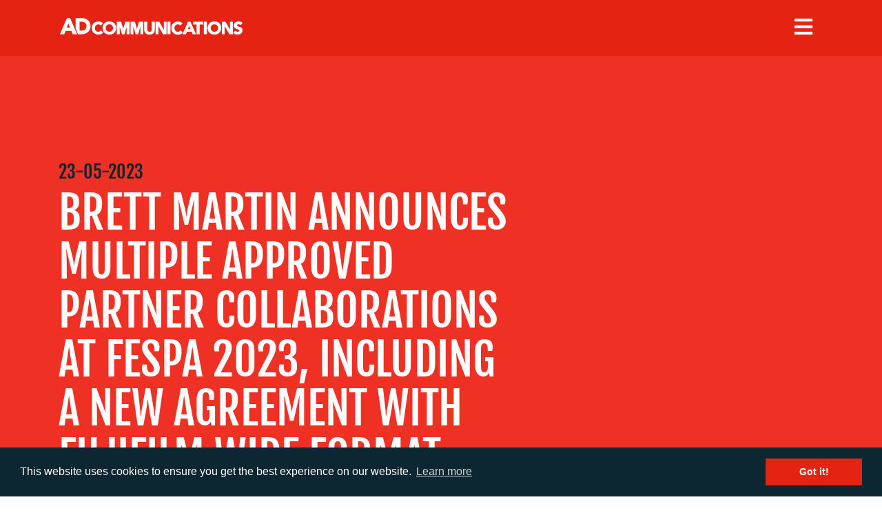

--- FILE ---
content_type: text/html; charset=utf-8
request_url: https://www.google.com/recaptcha/api2/anchor?ar=1&k=6LfZVrQUAAAAADfZX-M-8YEa6cGrDJDCw34JZz-e&co=aHR0cHM6Ly9hZGNvbW1zLmNvLnVrOjQ0Mw..&hl=en&v=PoyoqOPhxBO7pBk68S4YbpHZ&size=invisible&anchor-ms=20000&execute-ms=30000&cb=grqe3b301hzx
body_size: 48701
content:
<!DOCTYPE HTML><html dir="ltr" lang="en"><head><meta http-equiv="Content-Type" content="text/html; charset=UTF-8">
<meta http-equiv="X-UA-Compatible" content="IE=edge">
<title>reCAPTCHA</title>
<style type="text/css">
/* cyrillic-ext */
@font-face {
  font-family: 'Roboto';
  font-style: normal;
  font-weight: 400;
  font-stretch: 100%;
  src: url(//fonts.gstatic.com/s/roboto/v48/KFO7CnqEu92Fr1ME7kSn66aGLdTylUAMa3GUBHMdazTgWw.woff2) format('woff2');
  unicode-range: U+0460-052F, U+1C80-1C8A, U+20B4, U+2DE0-2DFF, U+A640-A69F, U+FE2E-FE2F;
}
/* cyrillic */
@font-face {
  font-family: 'Roboto';
  font-style: normal;
  font-weight: 400;
  font-stretch: 100%;
  src: url(//fonts.gstatic.com/s/roboto/v48/KFO7CnqEu92Fr1ME7kSn66aGLdTylUAMa3iUBHMdazTgWw.woff2) format('woff2');
  unicode-range: U+0301, U+0400-045F, U+0490-0491, U+04B0-04B1, U+2116;
}
/* greek-ext */
@font-face {
  font-family: 'Roboto';
  font-style: normal;
  font-weight: 400;
  font-stretch: 100%;
  src: url(//fonts.gstatic.com/s/roboto/v48/KFO7CnqEu92Fr1ME7kSn66aGLdTylUAMa3CUBHMdazTgWw.woff2) format('woff2');
  unicode-range: U+1F00-1FFF;
}
/* greek */
@font-face {
  font-family: 'Roboto';
  font-style: normal;
  font-weight: 400;
  font-stretch: 100%;
  src: url(//fonts.gstatic.com/s/roboto/v48/KFO7CnqEu92Fr1ME7kSn66aGLdTylUAMa3-UBHMdazTgWw.woff2) format('woff2');
  unicode-range: U+0370-0377, U+037A-037F, U+0384-038A, U+038C, U+038E-03A1, U+03A3-03FF;
}
/* math */
@font-face {
  font-family: 'Roboto';
  font-style: normal;
  font-weight: 400;
  font-stretch: 100%;
  src: url(//fonts.gstatic.com/s/roboto/v48/KFO7CnqEu92Fr1ME7kSn66aGLdTylUAMawCUBHMdazTgWw.woff2) format('woff2');
  unicode-range: U+0302-0303, U+0305, U+0307-0308, U+0310, U+0312, U+0315, U+031A, U+0326-0327, U+032C, U+032F-0330, U+0332-0333, U+0338, U+033A, U+0346, U+034D, U+0391-03A1, U+03A3-03A9, U+03B1-03C9, U+03D1, U+03D5-03D6, U+03F0-03F1, U+03F4-03F5, U+2016-2017, U+2034-2038, U+203C, U+2040, U+2043, U+2047, U+2050, U+2057, U+205F, U+2070-2071, U+2074-208E, U+2090-209C, U+20D0-20DC, U+20E1, U+20E5-20EF, U+2100-2112, U+2114-2115, U+2117-2121, U+2123-214F, U+2190, U+2192, U+2194-21AE, U+21B0-21E5, U+21F1-21F2, U+21F4-2211, U+2213-2214, U+2216-22FF, U+2308-230B, U+2310, U+2319, U+231C-2321, U+2336-237A, U+237C, U+2395, U+239B-23B7, U+23D0, U+23DC-23E1, U+2474-2475, U+25AF, U+25B3, U+25B7, U+25BD, U+25C1, U+25CA, U+25CC, U+25FB, U+266D-266F, U+27C0-27FF, U+2900-2AFF, U+2B0E-2B11, U+2B30-2B4C, U+2BFE, U+3030, U+FF5B, U+FF5D, U+1D400-1D7FF, U+1EE00-1EEFF;
}
/* symbols */
@font-face {
  font-family: 'Roboto';
  font-style: normal;
  font-weight: 400;
  font-stretch: 100%;
  src: url(//fonts.gstatic.com/s/roboto/v48/KFO7CnqEu92Fr1ME7kSn66aGLdTylUAMaxKUBHMdazTgWw.woff2) format('woff2');
  unicode-range: U+0001-000C, U+000E-001F, U+007F-009F, U+20DD-20E0, U+20E2-20E4, U+2150-218F, U+2190, U+2192, U+2194-2199, U+21AF, U+21E6-21F0, U+21F3, U+2218-2219, U+2299, U+22C4-22C6, U+2300-243F, U+2440-244A, U+2460-24FF, U+25A0-27BF, U+2800-28FF, U+2921-2922, U+2981, U+29BF, U+29EB, U+2B00-2BFF, U+4DC0-4DFF, U+FFF9-FFFB, U+10140-1018E, U+10190-1019C, U+101A0, U+101D0-101FD, U+102E0-102FB, U+10E60-10E7E, U+1D2C0-1D2D3, U+1D2E0-1D37F, U+1F000-1F0FF, U+1F100-1F1AD, U+1F1E6-1F1FF, U+1F30D-1F30F, U+1F315, U+1F31C, U+1F31E, U+1F320-1F32C, U+1F336, U+1F378, U+1F37D, U+1F382, U+1F393-1F39F, U+1F3A7-1F3A8, U+1F3AC-1F3AF, U+1F3C2, U+1F3C4-1F3C6, U+1F3CA-1F3CE, U+1F3D4-1F3E0, U+1F3ED, U+1F3F1-1F3F3, U+1F3F5-1F3F7, U+1F408, U+1F415, U+1F41F, U+1F426, U+1F43F, U+1F441-1F442, U+1F444, U+1F446-1F449, U+1F44C-1F44E, U+1F453, U+1F46A, U+1F47D, U+1F4A3, U+1F4B0, U+1F4B3, U+1F4B9, U+1F4BB, U+1F4BF, U+1F4C8-1F4CB, U+1F4D6, U+1F4DA, U+1F4DF, U+1F4E3-1F4E6, U+1F4EA-1F4ED, U+1F4F7, U+1F4F9-1F4FB, U+1F4FD-1F4FE, U+1F503, U+1F507-1F50B, U+1F50D, U+1F512-1F513, U+1F53E-1F54A, U+1F54F-1F5FA, U+1F610, U+1F650-1F67F, U+1F687, U+1F68D, U+1F691, U+1F694, U+1F698, U+1F6AD, U+1F6B2, U+1F6B9-1F6BA, U+1F6BC, U+1F6C6-1F6CF, U+1F6D3-1F6D7, U+1F6E0-1F6EA, U+1F6F0-1F6F3, U+1F6F7-1F6FC, U+1F700-1F7FF, U+1F800-1F80B, U+1F810-1F847, U+1F850-1F859, U+1F860-1F887, U+1F890-1F8AD, U+1F8B0-1F8BB, U+1F8C0-1F8C1, U+1F900-1F90B, U+1F93B, U+1F946, U+1F984, U+1F996, U+1F9E9, U+1FA00-1FA6F, U+1FA70-1FA7C, U+1FA80-1FA89, U+1FA8F-1FAC6, U+1FACE-1FADC, U+1FADF-1FAE9, U+1FAF0-1FAF8, U+1FB00-1FBFF;
}
/* vietnamese */
@font-face {
  font-family: 'Roboto';
  font-style: normal;
  font-weight: 400;
  font-stretch: 100%;
  src: url(//fonts.gstatic.com/s/roboto/v48/KFO7CnqEu92Fr1ME7kSn66aGLdTylUAMa3OUBHMdazTgWw.woff2) format('woff2');
  unicode-range: U+0102-0103, U+0110-0111, U+0128-0129, U+0168-0169, U+01A0-01A1, U+01AF-01B0, U+0300-0301, U+0303-0304, U+0308-0309, U+0323, U+0329, U+1EA0-1EF9, U+20AB;
}
/* latin-ext */
@font-face {
  font-family: 'Roboto';
  font-style: normal;
  font-weight: 400;
  font-stretch: 100%;
  src: url(//fonts.gstatic.com/s/roboto/v48/KFO7CnqEu92Fr1ME7kSn66aGLdTylUAMa3KUBHMdazTgWw.woff2) format('woff2');
  unicode-range: U+0100-02BA, U+02BD-02C5, U+02C7-02CC, U+02CE-02D7, U+02DD-02FF, U+0304, U+0308, U+0329, U+1D00-1DBF, U+1E00-1E9F, U+1EF2-1EFF, U+2020, U+20A0-20AB, U+20AD-20C0, U+2113, U+2C60-2C7F, U+A720-A7FF;
}
/* latin */
@font-face {
  font-family: 'Roboto';
  font-style: normal;
  font-weight: 400;
  font-stretch: 100%;
  src: url(//fonts.gstatic.com/s/roboto/v48/KFO7CnqEu92Fr1ME7kSn66aGLdTylUAMa3yUBHMdazQ.woff2) format('woff2');
  unicode-range: U+0000-00FF, U+0131, U+0152-0153, U+02BB-02BC, U+02C6, U+02DA, U+02DC, U+0304, U+0308, U+0329, U+2000-206F, U+20AC, U+2122, U+2191, U+2193, U+2212, U+2215, U+FEFF, U+FFFD;
}
/* cyrillic-ext */
@font-face {
  font-family: 'Roboto';
  font-style: normal;
  font-weight: 500;
  font-stretch: 100%;
  src: url(//fonts.gstatic.com/s/roboto/v48/KFO7CnqEu92Fr1ME7kSn66aGLdTylUAMa3GUBHMdazTgWw.woff2) format('woff2');
  unicode-range: U+0460-052F, U+1C80-1C8A, U+20B4, U+2DE0-2DFF, U+A640-A69F, U+FE2E-FE2F;
}
/* cyrillic */
@font-face {
  font-family: 'Roboto';
  font-style: normal;
  font-weight: 500;
  font-stretch: 100%;
  src: url(//fonts.gstatic.com/s/roboto/v48/KFO7CnqEu92Fr1ME7kSn66aGLdTylUAMa3iUBHMdazTgWw.woff2) format('woff2');
  unicode-range: U+0301, U+0400-045F, U+0490-0491, U+04B0-04B1, U+2116;
}
/* greek-ext */
@font-face {
  font-family: 'Roboto';
  font-style: normal;
  font-weight: 500;
  font-stretch: 100%;
  src: url(//fonts.gstatic.com/s/roboto/v48/KFO7CnqEu92Fr1ME7kSn66aGLdTylUAMa3CUBHMdazTgWw.woff2) format('woff2');
  unicode-range: U+1F00-1FFF;
}
/* greek */
@font-face {
  font-family: 'Roboto';
  font-style: normal;
  font-weight: 500;
  font-stretch: 100%;
  src: url(//fonts.gstatic.com/s/roboto/v48/KFO7CnqEu92Fr1ME7kSn66aGLdTylUAMa3-UBHMdazTgWw.woff2) format('woff2');
  unicode-range: U+0370-0377, U+037A-037F, U+0384-038A, U+038C, U+038E-03A1, U+03A3-03FF;
}
/* math */
@font-face {
  font-family: 'Roboto';
  font-style: normal;
  font-weight: 500;
  font-stretch: 100%;
  src: url(//fonts.gstatic.com/s/roboto/v48/KFO7CnqEu92Fr1ME7kSn66aGLdTylUAMawCUBHMdazTgWw.woff2) format('woff2');
  unicode-range: U+0302-0303, U+0305, U+0307-0308, U+0310, U+0312, U+0315, U+031A, U+0326-0327, U+032C, U+032F-0330, U+0332-0333, U+0338, U+033A, U+0346, U+034D, U+0391-03A1, U+03A3-03A9, U+03B1-03C9, U+03D1, U+03D5-03D6, U+03F0-03F1, U+03F4-03F5, U+2016-2017, U+2034-2038, U+203C, U+2040, U+2043, U+2047, U+2050, U+2057, U+205F, U+2070-2071, U+2074-208E, U+2090-209C, U+20D0-20DC, U+20E1, U+20E5-20EF, U+2100-2112, U+2114-2115, U+2117-2121, U+2123-214F, U+2190, U+2192, U+2194-21AE, U+21B0-21E5, U+21F1-21F2, U+21F4-2211, U+2213-2214, U+2216-22FF, U+2308-230B, U+2310, U+2319, U+231C-2321, U+2336-237A, U+237C, U+2395, U+239B-23B7, U+23D0, U+23DC-23E1, U+2474-2475, U+25AF, U+25B3, U+25B7, U+25BD, U+25C1, U+25CA, U+25CC, U+25FB, U+266D-266F, U+27C0-27FF, U+2900-2AFF, U+2B0E-2B11, U+2B30-2B4C, U+2BFE, U+3030, U+FF5B, U+FF5D, U+1D400-1D7FF, U+1EE00-1EEFF;
}
/* symbols */
@font-face {
  font-family: 'Roboto';
  font-style: normal;
  font-weight: 500;
  font-stretch: 100%;
  src: url(//fonts.gstatic.com/s/roboto/v48/KFO7CnqEu92Fr1ME7kSn66aGLdTylUAMaxKUBHMdazTgWw.woff2) format('woff2');
  unicode-range: U+0001-000C, U+000E-001F, U+007F-009F, U+20DD-20E0, U+20E2-20E4, U+2150-218F, U+2190, U+2192, U+2194-2199, U+21AF, U+21E6-21F0, U+21F3, U+2218-2219, U+2299, U+22C4-22C6, U+2300-243F, U+2440-244A, U+2460-24FF, U+25A0-27BF, U+2800-28FF, U+2921-2922, U+2981, U+29BF, U+29EB, U+2B00-2BFF, U+4DC0-4DFF, U+FFF9-FFFB, U+10140-1018E, U+10190-1019C, U+101A0, U+101D0-101FD, U+102E0-102FB, U+10E60-10E7E, U+1D2C0-1D2D3, U+1D2E0-1D37F, U+1F000-1F0FF, U+1F100-1F1AD, U+1F1E6-1F1FF, U+1F30D-1F30F, U+1F315, U+1F31C, U+1F31E, U+1F320-1F32C, U+1F336, U+1F378, U+1F37D, U+1F382, U+1F393-1F39F, U+1F3A7-1F3A8, U+1F3AC-1F3AF, U+1F3C2, U+1F3C4-1F3C6, U+1F3CA-1F3CE, U+1F3D4-1F3E0, U+1F3ED, U+1F3F1-1F3F3, U+1F3F5-1F3F7, U+1F408, U+1F415, U+1F41F, U+1F426, U+1F43F, U+1F441-1F442, U+1F444, U+1F446-1F449, U+1F44C-1F44E, U+1F453, U+1F46A, U+1F47D, U+1F4A3, U+1F4B0, U+1F4B3, U+1F4B9, U+1F4BB, U+1F4BF, U+1F4C8-1F4CB, U+1F4D6, U+1F4DA, U+1F4DF, U+1F4E3-1F4E6, U+1F4EA-1F4ED, U+1F4F7, U+1F4F9-1F4FB, U+1F4FD-1F4FE, U+1F503, U+1F507-1F50B, U+1F50D, U+1F512-1F513, U+1F53E-1F54A, U+1F54F-1F5FA, U+1F610, U+1F650-1F67F, U+1F687, U+1F68D, U+1F691, U+1F694, U+1F698, U+1F6AD, U+1F6B2, U+1F6B9-1F6BA, U+1F6BC, U+1F6C6-1F6CF, U+1F6D3-1F6D7, U+1F6E0-1F6EA, U+1F6F0-1F6F3, U+1F6F7-1F6FC, U+1F700-1F7FF, U+1F800-1F80B, U+1F810-1F847, U+1F850-1F859, U+1F860-1F887, U+1F890-1F8AD, U+1F8B0-1F8BB, U+1F8C0-1F8C1, U+1F900-1F90B, U+1F93B, U+1F946, U+1F984, U+1F996, U+1F9E9, U+1FA00-1FA6F, U+1FA70-1FA7C, U+1FA80-1FA89, U+1FA8F-1FAC6, U+1FACE-1FADC, U+1FADF-1FAE9, U+1FAF0-1FAF8, U+1FB00-1FBFF;
}
/* vietnamese */
@font-face {
  font-family: 'Roboto';
  font-style: normal;
  font-weight: 500;
  font-stretch: 100%;
  src: url(//fonts.gstatic.com/s/roboto/v48/KFO7CnqEu92Fr1ME7kSn66aGLdTylUAMa3OUBHMdazTgWw.woff2) format('woff2');
  unicode-range: U+0102-0103, U+0110-0111, U+0128-0129, U+0168-0169, U+01A0-01A1, U+01AF-01B0, U+0300-0301, U+0303-0304, U+0308-0309, U+0323, U+0329, U+1EA0-1EF9, U+20AB;
}
/* latin-ext */
@font-face {
  font-family: 'Roboto';
  font-style: normal;
  font-weight: 500;
  font-stretch: 100%;
  src: url(//fonts.gstatic.com/s/roboto/v48/KFO7CnqEu92Fr1ME7kSn66aGLdTylUAMa3KUBHMdazTgWw.woff2) format('woff2');
  unicode-range: U+0100-02BA, U+02BD-02C5, U+02C7-02CC, U+02CE-02D7, U+02DD-02FF, U+0304, U+0308, U+0329, U+1D00-1DBF, U+1E00-1E9F, U+1EF2-1EFF, U+2020, U+20A0-20AB, U+20AD-20C0, U+2113, U+2C60-2C7F, U+A720-A7FF;
}
/* latin */
@font-face {
  font-family: 'Roboto';
  font-style: normal;
  font-weight: 500;
  font-stretch: 100%;
  src: url(//fonts.gstatic.com/s/roboto/v48/KFO7CnqEu92Fr1ME7kSn66aGLdTylUAMa3yUBHMdazQ.woff2) format('woff2');
  unicode-range: U+0000-00FF, U+0131, U+0152-0153, U+02BB-02BC, U+02C6, U+02DA, U+02DC, U+0304, U+0308, U+0329, U+2000-206F, U+20AC, U+2122, U+2191, U+2193, U+2212, U+2215, U+FEFF, U+FFFD;
}
/* cyrillic-ext */
@font-face {
  font-family: 'Roboto';
  font-style: normal;
  font-weight: 900;
  font-stretch: 100%;
  src: url(//fonts.gstatic.com/s/roboto/v48/KFO7CnqEu92Fr1ME7kSn66aGLdTylUAMa3GUBHMdazTgWw.woff2) format('woff2');
  unicode-range: U+0460-052F, U+1C80-1C8A, U+20B4, U+2DE0-2DFF, U+A640-A69F, U+FE2E-FE2F;
}
/* cyrillic */
@font-face {
  font-family: 'Roboto';
  font-style: normal;
  font-weight: 900;
  font-stretch: 100%;
  src: url(//fonts.gstatic.com/s/roboto/v48/KFO7CnqEu92Fr1ME7kSn66aGLdTylUAMa3iUBHMdazTgWw.woff2) format('woff2');
  unicode-range: U+0301, U+0400-045F, U+0490-0491, U+04B0-04B1, U+2116;
}
/* greek-ext */
@font-face {
  font-family: 'Roboto';
  font-style: normal;
  font-weight: 900;
  font-stretch: 100%;
  src: url(//fonts.gstatic.com/s/roboto/v48/KFO7CnqEu92Fr1ME7kSn66aGLdTylUAMa3CUBHMdazTgWw.woff2) format('woff2');
  unicode-range: U+1F00-1FFF;
}
/* greek */
@font-face {
  font-family: 'Roboto';
  font-style: normal;
  font-weight: 900;
  font-stretch: 100%;
  src: url(//fonts.gstatic.com/s/roboto/v48/KFO7CnqEu92Fr1ME7kSn66aGLdTylUAMa3-UBHMdazTgWw.woff2) format('woff2');
  unicode-range: U+0370-0377, U+037A-037F, U+0384-038A, U+038C, U+038E-03A1, U+03A3-03FF;
}
/* math */
@font-face {
  font-family: 'Roboto';
  font-style: normal;
  font-weight: 900;
  font-stretch: 100%;
  src: url(//fonts.gstatic.com/s/roboto/v48/KFO7CnqEu92Fr1ME7kSn66aGLdTylUAMawCUBHMdazTgWw.woff2) format('woff2');
  unicode-range: U+0302-0303, U+0305, U+0307-0308, U+0310, U+0312, U+0315, U+031A, U+0326-0327, U+032C, U+032F-0330, U+0332-0333, U+0338, U+033A, U+0346, U+034D, U+0391-03A1, U+03A3-03A9, U+03B1-03C9, U+03D1, U+03D5-03D6, U+03F0-03F1, U+03F4-03F5, U+2016-2017, U+2034-2038, U+203C, U+2040, U+2043, U+2047, U+2050, U+2057, U+205F, U+2070-2071, U+2074-208E, U+2090-209C, U+20D0-20DC, U+20E1, U+20E5-20EF, U+2100-2112, U+2114-2115, U+2117-2121, U+2123-214F, U+2190, U+2192, U+2194-21AE, U+21B0-21E5, U+21F1-21F2, U+21F4-2211, U+2213-2214, U+2216-22FF, U+2308-230B, U+2310, U+2319, U+231C-2321, U+2336-237A, U+237C, U+2395, U+239B-23B7, U+23D0, U+23DC-23E1, U+2474-2475, U+25AF, U+25B3, U+25B7, U+25BD, U+25C1, U+25CA, U+25CC, U+25FB, U+266D-266F, U+27C0-27FF, U+2900-2AFF, U+2B0E-2B11, U+2B30-2B4C, U+2BFE, U+3030, U+FF5B, U+FF5D, U+1D400-1D7FF, U+1EE00-1EEFF;
}
/* symbols */
@font-face {
  font-family: 'Roboto';
  font-style: normal;
  font-weight: 900;
  font-stretch: 100%;
  src: url(//fonts.gstatic.com/s/roboto/v48/KFO7CnqEu92Fr1ME7kSn66aGLdTylUAMaxKUBHMdazTgWw.woff2) format('woff2');
  unicode-range: U+0001-000C, U+000E-001F, U+007F-009F, U+20DD-20E0, U+20E2-20E4, U+2150-218F, U+2190, U+2192, U+2194-2199, U+21AF, U+21E6-21F0, U+21F3, U+2218-2219, U+2299, U+22C4-22C6, U+2300-243F, U+2440-244A, U+2460-24FF, U+25A0-27BF, U+2800-28FF, U+2921-2922, U+2981, U+29BF, U+29EB, U+2B00-2BFF, U+4DC0-4DFF, U+FFF9-FFFB, U+10140-1018E, U+10190-1019C, U+101A0, U+101D0-101FD, U+102E0-102FB, U+10E60-10E7E, U+1D2C0-1D2D3, U+1D2E0-1D37F, U+1F000-1F0FF, U+1F100-1F1AD, U+1F1E6-1F1FF, U+1F30D-1F30F, U+1F315, U+1F31C, U+1F31E, U+1F320-1F32C, U+1F336, U+1F378, U+1F37D, U+1F382, U+1F393-1F39F, U+1F3A7-1F3A8, U+1F3AC-1F3AF, U+1F3C2, U+1F3C4-1F3C6, U+1F3CA-1F3CE, U+1F3D4-1F3E0, U+1F3ED, U+1F3F1-1F3F3, U+1F3F5-1F3F7, U+1F408, U+1F415, U+1F41F, U+1F426, U+1F43F, U+1F441-1F442, U+1F444, U+1F446-1F449, U+1F44C-1F44E, U+1F453, U+1F46A, U+1F47D, U+1F4A3, U+1F4B0, U+1F4B3, U+1F4B9, U+1F4BB, U+1F4BF, U+1F4C8-1F4CB, U+1F4D6, U+1F4DA, U+1F4DF, U+1F4E3-1F4E6, U+1F4EA-1F4ED, U+1F4F7, U+1F4F9-1F4FB, U+1F4FD-1F4FE, U+1F503, U+1F507-1F50B, U+1F50D, U+1F512-1F513, U+1F53E-1F54A, U+1F54F-1F5FA, U+1F610, U+1F650-1F67F, U+1F687, U+1F68D, U+1F691, U+1F694, U+1F698, U+1F6AD, U+1F6B2, U+1F6B9-1F6BA, U+1F6BC, U+1F6C6-1F6CF, U+1F6D3-1F6D7, U+1F6E0-1F6EA, U+1F6F0-1F6F3, U+1F6F7-1F6FC, U+1F700-1F7FF, U+1F800-1F80B, U+1F810-1F847, U+1F850-1F859, U+1F860-1F887, U+1F890-1F8AD, U+1F8B0-1F8BB, U+1F8C0-1F8C1, U+1F900-1F90B, U+1F93B, U+1F946, U+1F984, U+1F996, U+1F9E9, U+1FA00-1FA6F, U+1FA70-1FA7C, U+1FA80-1FA89, U+1FA8F-1FAC6, U+1FACE-1FADC, U+1FADF-1FAE9, U+1FAF0-1FAF8, U+1FB00-1FBFF;
}
/* vietnamese */
@font-face {
  font-family: 'Roboto';
  font-style: normal;
  font-weight: 900;
  font-stretch: 100%;
  src: url(//fonts.gstatic.com/s/roboto/v48/KFO7CnqEu92Fr1ME7kSn66aGLdTylUAMa3OUBHMdazTgWw.woff2) format('woff2');
  unicode-range: U+0102-0103, U+0110-0111, U+0128-0129, U+0168-0169, U+01A0-01A1, U+01AF-01B0, U+0300-0301, U+0303-0304, U+0308-0309, U+0323, U+0329, U+1EA0-1EF9, U+20AB;
}
/* latin-ext */
@font-face {
  font-family: 'Roboto';
  font-style: normal;
  font-weight: 900;
  font-stretch: 100%;
  src: url(//fonts.gstatic.com/s/roboto/v48/KFO7CnqEu92Fr1ME7kSn66aGLdTylUAMa3KUBHMdazTgWw.woff2) format('woff2');
  unicode-range: U+0100-02BA, U+02BD-02C5, U+02C7-02CC, U+02CE-02D7, U+02DD-02FF, U+0304, U+0308, U+0329, U+1D00-1DBF, U+1E00-1E9F, U+1EF2-1EFF, U+2020, U+20A0-20AB, U+20AD-20C0, U+2113, U+2C60-2C7F, U+A720-A7FF;
}
/* latin */
@font-face {
  font-family: 'Roboto';
  font-style: normal;
  font-weight: 900;
  font-stretch: 100%;
  src: url(//fonts.gstatic.com/s/roboto/v48/KFO7CnqEu92Fr1ME7kSn66aGLdTylUAMa3yUBHMdazQ.woff2) format('woff2');
  unicode-range: U+0000-00FF, U+0131, U+0152-0153, U+02BB-02BC, U+02C6, U+02DA, U+02DC, U+0304, U+0308, U+0329, U+2000-206F, U+20AC, U+2122, U+2191, U+2193, U+2212, U+2215, U+FEFF, U+FFFD;
}

</style>
<link rel="stylesheet" type="text/css" href="https://www.gstatic.com/recaptcha/releases/PoyoqOPhxBO7pBk68S4YbpHZ/styles__ltr.css">
<script nonce="fCZeGLbytqOvBoYuuHcoGQ" type="text/javascript">window['__recaptcha_api'] = 'https://www.google.com/recaptcha/api2/';</script>
<script type="text/javascript" src="https://www.gstatic.com/recaptcha/releases/PoyoqOPhxBO7pBk68S4YbpHZ/recaptcha__en.js" nonce="fCZeGLbytqOvBoYuuHcoGQ">
      
    </script></head>
<body><div id="rc-anchor-alert" class="rc-anchor-alert"></div>
<input type="hidden" id="recaptcha-token" value="[base64]">
<script type="text/javascript" nonce="fCZeGLbytqOvBoYuuHcoGQ">
      recaptcha.anchor.Main.init("[\x22ainput\x22,[\x22bgdata\x22,\x22\x22,\[base64]/[base64]/MjU1Ong/[base64]/[base64]/[base64]/[base64]/[base64]/[base64]/[base64]/[base64]/[base64]/[base64]/[base64]/[base64]/[base64]/[base64]/[base64]\\u003d\x22,\[base64]\\u003d\\u003d\x22,\x22DMOaW2DCksK6Z2bCqEFSWcO5HsKmwofDosK3fsKOAcOxE3R/[base64]/DgyLDo8K/[base64]/CogIvwqrCtwvCjMKdw43DtcOGGMOlw6zDtsKqRAwqMcK4w5zDp01Dw6XDvE3DlMK/NFDDoUNTWVE2w5vCu27CjsKnwpDDrlpvwoEsw79pwqc3SF/DgALDu8KMw4/DucKFXsKqZnZ4bg3DlMKNERjDm0sDwrbChG5Cw64dB1RYZDVcwoTCtMKULzgcwonCgnduw44Pwq7CtMODdR3Dq8KuwpPCr27DjRVow5nCjMKTNcKpwonCncOcw6pCwpJrKcOZBcKiLcOVwovCvMK9w6HDiW7Cjy7DvMOTTsKkw77CkcKVTsOswoUfXjLClS/DmmVywo3Cph9fwr7DtMOHJ8O4Z8ODOjfDk2TCtcOZCsObwr5hw4rCp8KrwqLDtRsJGsOSAGLCu2rCn2bCvnTDqkw3wrcTPMKzw4zDicKJwrRWaEXCqU1IEFjDlcOuTsKMZjt/w4UUU8OAX8OTwprCtMO3FgPDv8KLwpfDvxRhwqHCr8OPEsOcXsOhNCDCpMO8bcODfwADw7sewpHChcOlLcOiEsOdwo/[base64]/DrwLDoD0lODo4QRHDkMKTw7h1amshw5jDu8K0w47DvUDCqcOyYl0JwqzCg28KIsKewpjDl8OgRcOeKcONwrrDiVMOPynDoBbDgcO4wpTDsgLCscOhLh/CosOew64Ycl/CqEPDlS7DgS7CjwEMw5bDjjtTcBQzcMKdcAA3Uy7CusKdQVhMdsOZIMKhwpw0w555YMOUT1kMwoXCi8OyLw7DvcK/LsKww61KwpoyYAhXwqTCnznDhT9Lw5hTw7INO8OTwqRyLCbCncKvVGQEw67DnsK9w7/DpcOCwo/DsnPDsBzCpGHCukjDtcKEBGHCv0MEMMKHw6hcw47Cu27DucOYYXDDkEDDp8OQBcO5FMKewqjCrXYLw4kcwrU9JsKkwqhlw6jDtXDDtcKTOUDCnSsKYcO7PHTDvjo6O2VYTsKLwp3Ci8OLw7p8DHfCksKYfTtBw7MeDWLDrVvCo8KqbcKlacOuWsO4w5/CryjCqXnCs8Ksw69fw7BUI8K4wqrCigHDmVTDm1XDvAvDrA3CmGLDtCc2enfDvzsjRSVFPcKFdCnDvcO1wqbDv8K6wrxOw5w+w5rDqVPDgkFdZMONFhQreCPCrMOkTz/Dj8OSwpXDiDNZZX3Cq8K0wptmYsKGw5opw6Q1OcOodks8LMONwqhzXS8/wrhtPMKwwqMuw5QmPcOibUnDj8KYw6hCw4bCtsKWVcK6wrIRFMKWFnbCpGXCkWTDmFB/w6BYR1ZNZULDmFN1LMOLw4QYw7jCoMOfwrfCulEaMsKKZ8OvXyYmCsO1w6Atwq3CrzphwrApwpR8wpjCnUByJxRTQ8KMwoTCqC/[base64]/woYFJVfDnMKxQnjCvsKPLkNOWcOIOMKTMsKOw7nCnsKTw5tJdsOiEcOqw60nDWHDvsKuW17CvRRYwpgbw4p8OlHCrWd6wqIiZDnCtwzCvsOvwoAyw51XIsKUC8KRfMONZMOzw53Dg8OZw7fCh0AIw58NCFNKQCEkK8KoEMK/fsKfcMOFXi8kwoAywrTChsKmOcOMUsOHwrlENsO1wocIw63Cr8Opwo9/[base64]/DtsKtUBAQw43DgCTCqsKPwrDCtR/DvG4KTTtWw7HDo0zDlEAJccOpfcOpwrYyHsOywpXCksKzAsKZHkgmHzgucsKHV8KvwqdQH2PCmcOnw78iIgo/w6oKfCXCiG7Dt3Eaw4XDhcKuJCvClDgOXMO0JMOsw5zDllccw4BUw4jCqBpoUcO1wo7Cj8Odw4/DocKiw6xCPcK0w5lBwqvDixx7WEcFW8Knwr/DkcOgwrjCssOOaHEhW3VHC8OZwrdPw6tIwozDv8OWw4TCiWxvw7pNwqDDk8OIw6XCs8KCOD0Rwo8wDRxjwoLCsQc/[base64]/WDxAIGTClMOcQcKccwfChTfCpcOuwoJUwoTCoxHDiFVyw7bDhWnClR7Du8OlWsK/woDCjVk7KkHCn3RPH8OvPcOvRXp1BWfDhlwGRnPCpQIKw7dbwqbCr8KuScOwwq/ChMOEw4jCp3lqHsKJRWvCiVo8w5nCncKncXweOMKhwrsxw4A5CX/DnMOrDMK4a2HDvB/DmMKIwoR5GVN6SENMw4p8w7xPwoXCh8Krw73ClQfCnyxKVsKiw4MjDjbDuMOzwpRuJDNLwpIlXsKIKQDClQQSw5HCqz7Co09mY2cPRQ/DsgJwwpXCqcOyeU5TOMKQwodvR8K2w4/[base64]/[base64]/wo7CrMOIFsKSPMOjKcK1wqnCjy8kZ8OOKMOrw69Iw7vDmBfDoTTCp8K4woHCuzBYYMKLTF0rA1/CkMOLwrEgw6/[base64]/Cnl7DiGHDgQTDj8KxXMKMIcOowpRiNcKEw6hcX8KswrQfR8O1w5BEZ3N3WHjCtcOjMRzCljvDh1jDg0fDkEVsJcKsRAk0w6XDusOzw5ZewroPC8O4YWrDshbCnsKrw6pDb0fClsOiwokkKMO9wrnDr8K0QMO9wojCgyoLwozDl21gPsO4wrnCmMOTMcK5B8O/w6pZV8Ktw5AEeMOIw7nDqRnChcKmDXnCocKrcMOwMMO9wo/Dm8OhVA7DncO/wqbCt8OUX8KGwovDhsKfw5xdwpxgUFEjwpgbTHdrfi/[base64]/W8OXwrrCjsKDIyo9w7V1wpMWTMO7GcOqOBMcOcOxX3x0w7khFMO4w6jCjVIaeMOfZcOVBsKiw7MSwqQyworCgsOdw7jCvDclVGzCrMKZw611wqYIJnrDlBXDisO/MirDncKHwp/CmMKww53DhTAvBEsww4VDwqvDkcKtwpADHcOIwovDni1ewqzCsVHDmhXDncK/w5cFwroNbXMywoJ4AMKdwrIgZXXCgjzCikZ6w4diwqNFFBfDm0XDrcOOwq45IMKHwrfClMOmLARYw5c9aBlkwoscFMKAwqNLwqZhw6oMR8KFKsK1wrlhSg1/BXbDqB5BLGfDmsK1IcKVOcOBJcKcJVZNwpwadz/DskTCj8OmwrbDpcOBwrEVO3XDqsK6CnXDkhZqEHRyYcKjMMKafMKxw7/DvjjDmsKBwoPDv0AEJBh/w47DisK5DsOZZ8KVw5oUwprCrcKVZsKnwpkWwpXChjYSBDkmw5vCtlQRLMOfw5ogwqbDkcOwUjsDLsKCOXfCvGXDvMO0E8KMORnCl8Oswr7DjDvCv8KxcgIvw7RoYDzClWAUwqd+K8OBwpthB8OjbD/[base64]/DrghzMMKMBsKDwq7CvMKywovDu8OHwoHCnsOccsOKbF0gA8K9cXLDkcOPwqoVTWhPPC7DnsOrw5zDkRwew4Vlw4NRaBrCiMKww7fChsOAw7wcOsOcw7XDp0vDncOwAiwRw4fDhEYeRMO4w4oPwqIedcOfOAFwThc6wpxaw5jCkRoKwo3CtcK9EzzDgMKGw4HCo8Ovw5/CssOowpN8wqgCw4rCvXNMwrDDpFwGw7fDmMKhwq5lw7vCpDYYwp/CrU/CmsKUwo4pw5QoecOvHwNdwoXDiTHDvW3DrXnDlE3CucKjBV9UwosPw5vCmzXDkMOtw4kuwrhyPMODwrDDisKUwofCriMmwq/Dq8O7Vi4Dwp7ClggOamxXw7XCiGQ5O0TCsBbCvEPCjcO4wqnDoWXDhWDDkMKWBlBMw7/[base64]/DmhPDoDbDrMOGasKBw48Ow6/DlsOEC8KfDGVXVsKSADVpLcOSOMKVasOpM8OGw4DCs27DnsKQw6PChSnCuiJdaxjCgysNwqtvw4ZkwqHChxPCtk7DgMK4TMOZwrZ2w73DksO/w5HCvG8fV8OsHcKtw4bDpcOMeDk1BQDChy1Tw4jDnTpww6LCoRfDo0tAwoA5BxjDiMOywp4swqDDpWd+QcKcHMKFQ8KjKgUGGsO0ScOUw6hKVhzDv2XCmMKcFUleKApbwo4GFMKFw4N8woTCpWlFwqjDthTDv8OOw63DjBrDtDHDqxdjwrzDgS5obsOLJQ3Dlz/[base64]/[base64]/[base64]/DrHV4w6BjZsKLDW0kwprCosKtw4vDscKww6PDpnFXHMKDw5TDqcKsNVAkw7nDqW5Ww77Dm0USw7jDsMOAMk7DqEPCq8KnKWFLw6jDqcKww6Etwo7DgcOPwrxwwqzDj8KCL1RpNQNIM8KYw7XDr0cEw7kOQ3HDocOyIMObPcOjGyl2woTDmzN1wrzCqD/DtcK1w5FsbcK8wrlDeMKpdsKaw4ALwp/DtcKARxvCpsKPw7TCk8O+w6nCusKYeQQEw5YOfVnDkcK0wrHCgcOtw6jDncKrwoLCpT3CmV1lwp7Cp8K5MxYFLzbDriBqwofCn8KTwrbDt3DCuMKQw7Nhw5XDl8Kbw55NfsODwobCoB7DqTfDj3h1Tw/CtU9hbmwIwrxtN8OAViNDUBvDlsOdw6dIw7p8w7jCshrDoErDh8KVwoPCscKbwqAqDMOyc8K3CU9jDsKawrjCrTViIEjDj8KuWUfCjsKVwpVzw5DCgjnDkG/CsFrDiE7Ch8O7FMKMW8OUTMO5PsOqBnFlw4IKwpRzRsOuEMODBywEwovCqMKdw73DgRVrw4I4w4/[base64]/[base64]/Dn8O6wrrCoSbDphDCgsOUCcKTesKhw5vCr8OeAsONf8OGw7nDgCvCo0PDgnsyw6LDjsOeKy8GwqrDlgApw4Riw6tiwrx1D3Q6woQLw5thcidIRFfDqULDvsOmWBFQwqMPYgjCp149RsKPRsOow7jCjHDCo8O2worCocOzW8K5SSXChSZYw73DpGHCocOaw40xwq/DucKbFhrDtRoYwqfDgwA/VT3DrMOUwochw6XDvDJdBMK3w5Jvw7HDtMO+w7zDkSAvwpTCj8KEwoEowqJcOsK8wq7ChMKYI8O1MsKXwqbDp8KWw5Zew5bCscKjw5U2VcOyY8K7BcOvw6/CqWzCtMO9CRrDvX/CtXIRwq7CtMKIDMO9wq0fwqYoG2IkwoECKsKdw5YYBmkzwqwwwpLDpX3Cu8KuPFkEw7HCgQ5LY8Kzw7zDnsO7w6fCn1DDv8OCH3IUw6rDo2JMYcOswrpjw5bCpsOiw6g/wpVnw4HDskxrVmjCjsOWIFVvwqfCjMKuOQF9wr7Cq1XCjgVcAxPCs3kFOBDCqFrChzx1IWzClMK+w5/[base64]/Dt8OcwrrDhsK8wqMswqPDncOzw7LDl3PDgMKTw53DhxTCpMOow5/Dn8OTQWXDhcKESsOPw4oUG8KoPMOPOsK2E34Pwq0RXcOfOk7DvzLDimbCisOmfTLCjELCoMOLwozDgnXCiMOWwrccHXE/w6xRw6YfwqjCtcKiTcKBBMK0DTDDrsKHYsOWQxNnwpfDmMKbwqPDhsK/w7nDnsKDw6tBwq3CicOnecOCNcO2w5Ziwosdwp46KEXDksOQLcOAw7oJw79CwrI/bwkYw4hIw49nCsO1Ll5cw7LDk8OAw6vDh8KXRi7DghfDjQ/[base64]/w6o/wqjDqMOuF8K6w6AmVAF+MQNOYsOzJcOrw4A0w4oZw5Fgf8O1fgJ3Cx0+w7rDqyzDjMOzVQcWVToww4HCuxljVkNPD2nDl0/[base64]/[base64]/w4XCsDsjwpU4w7MkwqvDlMOeWcObL8OvwqzDqcK9w4TDvCFpwqnChcKOBCwOasK1AD7Dkw/Cpx7CncKCbMK5w7nDk8OcUgjCl8Kvwqd+A8OOwpHCj1LDsMOyJm7DhmnClTHDq2/DkMOww71Rw67CkjfCmVw7w64Ow5kHO8KhJcOGw4o2w7tSwpfCoHvDi0Mtw7/[base64]/Dg8KEw6rDpQ/DmcO1w4DDh8OXVmlSNlV5MGApC8OzwonDt8KIw7RUDFszI8KSwoQGVFfCpHVJfmDDkH9QdXQLwp/CpcKCEyp6w4J4w5VFwpTDu3fDiMOtOlTDhcOUw7hBw4w5w6o5w4fCvCJHb8KRfMOdwptkw7JmNsKfdXcyMyXDiTfCtcOaw6TCuVd8wo3CrV/DvMOHE2XCpcKnIsOHw7dEBV3CpVA3bHHDrsK1WcObwqwnwrFqcAtEw7bDpsKtXsKAwoFBwozCqsK+D8OraiUgwoIKcsKXwoLCrDzCicK7SMOmUCvDuVh8CMOrwocmw5/[base64]/Co8OhPcOgMsKiwrNGJwzDqMK3bXTDv8OEwrrDsAzCskc8wrHDvy8Awr3CvyrDiMOUwpFdw4vDgcONwpZ9wpwMwrxGw6cxdsKZCsOcIRHDvMK2Fl8NesO+w4siw7DDkj/[base64]/Do8Kaw4pQIhBdRMODBBgDZcKJw5YFSMKtAsOHRsOlRFjCkTl6b8KVw6dkwq/Dv8KcwpDDtsK8ZxoswqhnP8OCwrjDtcOMDsKFAsKrw79mw4d4wpDDukLCkcOoEngQV3nDpkXCr084LVB/Qz3DojLDpRbDscOgXS4vL8KfwoHDiXrDujjDpMK7wp7Cs8KZwpJkw7dcWXrCvnDChiHDmS7DuR3DgcOxDsK6b8K5w7fDhkBvY1DCp8OKwr5Sw7l5XD/[base64]/YAcPXMKkMTLCpTpFw6bDkA/DlXzDqwfDsRDDi2UfwovDmRLDr8OZNQsQMcK2wqVFw6Q7w4bDjgUgw4NgLcO/UDjCqMK1N8OYbljChDHDjjAEJxcMP8OBNcOmw6cew5p9L8OlwoLDuH47OVrDk8OiwoxHCMKVGnLDmsOZwprCvcKgwpprwqtFbldEKFnCtiXCml3CllTDksKVecOhdcOaBlXDo8KJVyvDnHMwWnfCo8KEEsOxwpsObQkhS8KRbsK3wqQsX8K4w7/DvGY0HA3CnAxNwo4wwqnCj3DDihZEw6ZBwpnCjHjClcKZUMK8wozCowZow6DDm35hR8KjX10ow48Lw4IAw7gCwrdxacKyP8OVXMKVPsKoLsO2w5PDmnXDr37CpMKPwqnDp8KqQTnDulQuw4rDn8Ouwq/DlMK2FhY1wotmw63CvBYjEMKcw6PDjElIwosNw6dpacOgwqLDhF46dhtPH8KOAMO2woo9QcOxB1LCkcKoBsOgTMO5w6wfEcO/cMKlwplRD1jDuCHDgBN6w41lV0zCvMK+eMKfwqYKUsKcdsKJN1jDqsO5S8KJw7vChsKvOXlmwpB7wpDDu0JkwrPDgRx/[base64]/DiCFYwqHCkXN0dsOHw6wyKF4EwpfDisOZPsK6MyINcXbDgsKXw5djwp/Ds2jClX3CuC7DkVldwpTDhsOOw7EtAcOtw5fCh8KZw4QTXMKwwo3CgMKcT8OQT8K8w71LPAhcw4fDsV/CicKxBsOTwp0+w6hgQ8OLdMOAw7UOw44FFD/DuiRYw7PCvDk9w6U6NBnCv8Kzw7nDpwDDt2Q2PcOCfX/CvcOiwrDCvsOhwpDCoUAGY8K6wp8ZRiXCi8OCwrIWKxoFw5jCjMKmMsOjw5weQFnCt8Kwwolrw64JYMKyw4HDh8Owwo7Dr8KhTn/DpV5wFVHDmWViUnA/[base64]/Ci8ODwrsBdcKMw4QAazzDvxstUMKdw4fDicOFw5QpXVHDvy3DscKeVFjDqW1HesKRfzrDncKKDMOHB8OMw7VzO8OtwoLCvcOMwpfCsSN/d1TDjV5Lw5hVw7Y/QMKCwp3CocKHw7Qew7XDpj8hwpzCk8O6woXDvnUtwqhbwp9fPcKLw5DDuwLCoV7DgcOjb8KJw4/[base64]/[base64]/WMOLEcOACcO9S8OSwpPDs8KaIk/CizMOw6PCscKGQMKvw5tUw6zDjMO8AhM4SMKJw7nCscOeUTAhDcOvw5Byw6PDkWzCg8K5wrR/csOURcK6P8O4wqnCpMOCBXF1w4Qtw4sGwqjCiUjCvsOaFcO/w4fDqj4jwolAwodxwr1xwrvDg3rDiynCnXUBwr/Cu8OPwpjCilbCosO4wqHDr17CnQPCmCDDgsOdVlvDgQPDvMKwwpHCmcK8asKqQcO8AcOSGMOUw6zCucOKwobCtk1+Nz4TEV5QWcKWH8Osw7fDrsKowptAwqPDkXM3PMOOZi1NB8OzUVdQw7cywqoCKcKSecO9K8KZbMOnOMKPw5YEI2/CrsO3w6llPMKOw4lJwo7CiFnCn8KIw7zCj8KSwo3DncKrw6NLwqdWdcKtwqljXk7DgsOvFcOVwqgUwpfDt13CgsK1wpXDvjLCpMOVMxM4wp7DvywMRDdAZA5CdzJYw4rDuFtuN8OwQMK2Ay0XfcK/wqbDhEdMfW/[base64]/[base64]/Dj0U0NkTCvMKxw73DvsKwwr7CgMOxwq/DsjxjTAxOwrvDsThIb1USJ3EcAcOQwpbCp0JXwo/Dpm5wwrwBF8KLIMKvw7bCiMOffS/DmcKRN0EywpHDn8OvZQNBwpxiUcKrw47Dg8O1w6Emw5Fww6TCgMKbOMOsJ0YAAMK3wo0nwqrDqsKtTMOqw6TDvkLDtcOoEcKiccOnw6hhw5TCki1Xw4/DlcKRwo3Dj1HCjcOgaMKvXjFsJnc7RAEnw6VYZcOJAsOtw4DCusOnw4zDviPDgsKbIE/[base64]/DtMOWw43DoHgawq9GLcO0wpLCiEB1wqbDq8KZw5JDwrLDiE3DnA/DnW7CnMO6wqHDqhLDi8KSd8KKSDjCscK+QsKxHTtWdMKaZMOLw4jDjsK1XsKqwpbDpcO1d8Ofw6Fkw6zDkcOIw6N8HGPCpMO4w61wbMOYOVjCr8O/ACjCjg8NWcO+A3jDnUgTG8OcMMOnccKPcW1sdQpFw5TDl3Ffwq49PcK6w67Cl8Orwqhiw5xjwpnCosOcJMOcw4RpQSrDmsOcCMOzwpQUw6w6w4nDicOqwokwwqXDpsKYwr10w4jDusKRwoPCisKlw71rLELCisODBMO+wp/Cm3FDwpfDoHxWw7EHw74+IsK7w4MBw5Y0w5XDjSBlwqvCscOnRkDCjAk8OR0ww5BWa8K6GTdEw4tGwr/CtcO7KcKWHcKjSS7CgMKEXTXDusKoZEllAMOEw47CujzDjVNkIcKHKBrCjsKsfmIQYsOGwpvCocKcYBJUw5/DnzHDp8K3wqPCnsOSw6I3wobCqDgXwqkPwopdwp47WinDssKowp0xwqx/Q0INw4M7E8OKw73DvRJCfcOvZMKNOsKSw7zDjcO5K8KXAMKJw7TCgw3Ds3vCuxPCvsKcwo3CsMO/HkjDr1FOfMOFwrfCpkNDWCVwYX10WsOSwrJ/Fg89NEZHw48Qw48ewqxwEMKiwr8YDsOMwq15wofCncOfImhSYTbDu3pMwr3Cr8OVK3QUw7kqAMObwpfCukvDi2Yaw7sgT8OyR8KUfSTDnS7CicOuw43Dl8OGTx8/B2hew7Qyw5kJw5PDtcOVekbCgcKGw5F5aCRBwqUdw47Dg8OlwqVuO8K6wovChCXDnjJnPcOkwpVoBsKhaVbDrcKFwrNrwqzCnsKHSj/DksOVwrg5w4cvwpnCtgICXMKwMh9oQGPCvsK9LRM7wr3Dk8KKJMOIw57Coi1PUsKdScK+w5TCsloNXEjCqT9yQcKlHcKSwqdVKTzCj8OnMAkxWkJZTT5ZOMOtOkXDsWrDrF0DwrPDulJ8w69ywq3Dl2XDvQ9XCmXDvsOSAmbDh10Tw5/[base64]/[base64]/Dq8KOwpnDusOEGCTCoDLCscOAw6vDjAjDoMORw7dZRxvCvn1wNkDCg8ObaGlIw7HDs8O8QUFyasKWTnTDmcKbQ2DCqMO9w7NnKj1XDcKTIsKQEUlQP0PDlXnCnT4Ww7zDj8KVwrRFWxvCjnNdEcKRw4/ClDHCrVLCgsKdfMKCw6oeEsKHM3BZw4RZG8OjB0Z7wq/DkWsyYkxGw7XDvG4Lwpp/w4lDfEAiYcKiw51Bw752dcKDw6AbEMKxOcKmci7DmMOAey9Jw7/CpcOJIhxEEQnDrMKpw55mDhQRwo8XwqTDrsKrd8O0w4MOw5rDgV7DicKuwofDhsO/XcOkZ8OOw4LCgMKJfsK1TMKGwpnDnzLDiGnCrGp/FTbDrcKbwp/[base64]/CrnrDvloGZwXDqcOFw6XDixY6SVlIF8OUwrIHwo9iw4TCtWMbAFzCqVvDlMONXjDDl8Kwwr4iw7NSwpE0wqRqZsK3UjRTUsOqwonCmUocwrzDt8Kzwowze8K9KcKQw50Mwq3ClVXDhcKiw4bCmsOZwpBgw4fDn8K/dAJpw6vCgMKRw7gZUsO0awsFwoABUHDDqMOuw69HdMOIXwt2w7PCjV1jJ21UQsO9wrDDsB9uw5srW8KdOcO+wp/DqUDClwjCuMODUMKvZCjCvMOwwpHCokcQwqIIw6o5CsOswocGeDzClW8gfhNMVMKFwpnCpwVLVh4zwpnCrcKCfcKMwoHCp1HDsF3CtsOow4gGSxtlw6k6OsO+NcO6w77DqkMSUcK5wptFQcOIwrfCpD/[base64]/[base64]/DlMO8KcO0MsKIHiwLY0DCrcKwccKiwopOw6bCmjMvwqovw6PDg8KeS2sWZC0Cwr/DmC3Cgk7Csn3Dg8OcLMKbw63Dny3Dk8K9SRLDlRxRw4g7X8KbwrLDmsO3DsOYwqLChcK6AH3Co1HCkR3Cn2/DhS8Vw7MFbMO/QMKbw6ohRsK5wrXCr8K/w7wOKXDDu8OYXGZZNMOxT8OyTCnCqUnCkMOzw44KH3jCsjM/[base64]/[base64]/CvHsVcyTDk0TDq8ONQMOhwpwrwqHDjsOPwr/DisO4D3syZHLDsHcnw5fDixY+AcOZOcKhwq/Du8OHwrzDlcKxwqMxd8OBwobCvMK0dsK/[base64]/Do8Ojwo3CsTjDrWIVwojClVw/w5IVeW7CgMOEw4fDjhLCp1PCsMKow5JPwrwcw40awocaw4DDkRgvVsOrPcK1wr/Ctw9NwrlMwrEjc8O8wqjCmG/DhMK7HcKge8KcwpDCj0/[base64]/Cvg0FPcKxUFbDlcO8wpF7woxzwpN2wrDChMK7w77DlRHCthNBwqp5EcKZQVnCpcOQIsOiEBHDiQcYw5bCoGLCg8Kiw7/CoFhKNQbCpMKswp5uccKQwqxCwoXDqzfDnBVTw5oww5MZwoPCuwN9w64GFcKPfg9YXyrDmsOjRybCpMOgwqdcwoV1wqzChsO/[base64]/DmMOhEj/DksOZwqBrAcOxwo7DlG3CvMK6wqgJw4ZwWMKiO8O+LsKmXcKbNcOTSUrCmmbCgsO5w6HDiGTCiWY5w5orcVrDocKBw4/DvsOkZEbDkz/CnMKpw77DiExpX8OswpBqw5DDhS7DrMKjwp84wol1a1fDqz8ycQbCmcOMDcOLR8K/wpXDrWoxI8OowoAyw7XCvnNnUcO4wrAPwpPDtsKUw452wq8zLAp2w6QkaALCq8KSwooiw7HDuDwtwrQ7YzxXeUbCk2hbwpbDg8KeUMKcLsOJeCTCnsOmw6/DkMK+wqlxwoZGYn7CkCLCkAtnwpPCiFZ9CjfDgFVNeSUcw7DDncKJwr5/w7/Cm8OMNcKDEMKmecOVIlJsw5nDmTPCv0zCpz7CiR3CocK1JcKRfiphXmpmMsOyw7Vtw7RqQ8KDwqXDm2wDI2Y7wqbCmkBSdnXDoB0RwqLDnkUiCcKQUcKfwqfDhVJvwo0dw4/CvMKWw5/[base64]/Cgj3DgRNKw58Ld8OKfBVpw54MwpXDnsOswqZ3Knw4w7BrWFDDv8Otew8DTm9PdkxLbThYwq9UwrfDsVUZw4pRwpw8wr5dw7MZw7tnwrlvw7nCswzClycVw4TDrn8WPQYUdEIRwqNlGW0FeVPCosOuwrzDrVzDpD/[base64]/DmsKuw5PDmw4cL2ECXMOBZzPCuR3CgFtXVAUlD8OUw6HDj8KRRcKcw44oA8K/EMK+wqABwogSSsKuw4kUwqXCh1orA2IawqPClnHDucKqIGXCpcKywrcBwpbCtF7Drh45wpAwBcKPwpkEwrc/CWfCkcO1w6gYwrjDvHnCpXRwK3rDqMOhdxcswp14wop1czzDoRLDp8OLw5Yow67DjWBjw6kOwqxnJF/[base64]/Co8KQbcK6w5dpw5RlNRUFYRLDh0QuCMOCNDDDlMOrZ8KYW3AuNMKGJMOKw5/DoB3DnMOyw7wJw5hHZmoGw6rCogwfQ8Ofw6g2wp/CqsKdDkVsw4HDvCs9wq/DkDBPC3XCmmDDusOoaEVZw6TDpsOow6ApwrLCqWPCiGzDvlPDjXxtBTHCksK2w593KcKlOCZXw682w7YvwqrDkioMWMOhw6/Dn8K8wobDhsK+JMKQasOCHcOYZ8K/FsKrw7jCp8ONasK1T21XwpXCiMO7NsK8QcOnYB/DqwnCncOcwprDg8OPBDATw4rDjcOAwrtXwo3CncO8wqzDqcKcPnXDq0vCjEfDpFvDqcKGI2rDnl9ZXcOHw5QNG8O/aMOFw40kw5bDg37DlDg7w7vCssOFw4sPesKtOShCNsOsAXrCmALDnMOQRhcGcsKhQyIMwoV1YHPDu30PKnjCkMKRwqdbVz/[base64]/YMKjY2Yowr/CuQlhb8KdwojCiH02bxM/w5fDqMO4dcOOw7zCpVdgH8K6bGrDgW7CoWgew6EEO8OWYsKrw6/[base64]/w4doIsKDwr/[base64]/Cu8KcQcOmS8O4HMOIDiwDwpQ5w6RfF8OpwosGdgvDh8KnGMK6Yi7Cq8O/wonDrgLCvcKuw6Qxwq45wpAGw6XCpCcZHcK9V2kjBsKYw5JRByApwrbCqTTCrRphw73Ci0nDkl7CnmlawqwjwqfCoH5rJT3Dm2XCtcOqwqxlw7U2FsK8w5HChGTDgcOPw5xfwpPDpsK4w7bChjjCrcO3w5UgY8OSQBXCsMOhw6NxMltfw4ZaQ8OQwoPCpE/DqMOrw4HCjDDCgsOgfXDDj3LCnB3CkhJgEMKsesKXRsKnSMOdw7JsScKQYUBmw4B8ZMKAw4bDqBwZW0NTdn8aw7fDp8Kvw5Y1dMO1GDERbhBhIcKWI24BGDNyVld3wqVtS8OVw6p3wqHChMOdwrh0RCBLCMKjw4dmw7vDmMOrQ8KhQMO7w4nCgsKrDUwOwr/[base64]/TRDDo8KKAUHDtcK5ZFTDmi3DkcOIEBPChAbDtcKkwphwa8KLGVFjw7EUwr7Cq8KKw6YwKBMww7HDgMKBfcODwpTCh8OUw4okwqlOEApfIQHDhsKHemXDj8O4wo/[base64]/[base64]/w6DCjsOYwpNcHC3DvMO4wpcBLcOpZsKJw4wDEcKfNXAPXV/Dg8KRcMOwOcKqNTR/e8OgMcOeYHJ/LgPCt8Oxw5ZKQMOcelwYCk5Ew6PCr8KybWTDm3bDsiHDhgXCgcKswocsG8OmwpnCsxbCnMOrayTDo1decBVJbsKGdcK/RhDDpyh+w5cqDjbDi8Kgw5TDicOMOQIYw7vCrE1qb3HCv8KCwpzCgsOow6TDmMKqw5HDkcO1wpt7cUHDrMKZKVV6EcOsw6Irw4/DvsO7w5nDi0nDqsKiwp7Cm8KvwqACaMKtGG3DjcKPQcKoB8O2w5TDu0QQw5BFwq0CfcKyMjzDs8K4w7PCuEPDhcOSwq3Cn8O0Ewslw4jCmcKjwrfDkjxYw5tTb8Kqw7A3PsO7woB1wp57YH1iUXXDvBlpXXRNw6Vgwp/DnsKAwpDDhC1hwqVUw7oxPFVuwqLDv8OuR8O/[base64]/Cs8K2OijCt3XDlH4GbMOiVMKuwr4ewo/CssOlw7XCocKBw708F8KFwrduPsOYw4/CrkzCl8OIw6PCnH1Ew4zCjVLCvzXCgsOWIgLDrHJbw6jChxY3w6TDsMK2w4DDtTnCvsKLw4ZQwoHDnHvCo8K/Nl0gw57DqxvDo8KuWcKWZsO3aT/CtVF3S8K7dsOnLBXCucKEw61lGFrDmlosW8K3wrHDhcKVNcO4PcO4P8KIw7vCuUzDvhHCoMO0dsKiw5N7wp3DmCA8clHDpwbCvV50aVV7worDsl3CusOsDjrCnMKGPsKaTcO9Q07Co8KfwpfDu8KAHDrCskLDvDEUw57CuMKGw5/CmsKcwqlBQAvCscKkw69racOtw7nDkSHDi8OKwr3Ckm1eR8KPwo8XXsKuwoPDrWEoFwzDtWISwqTDhcKLw5gpYh7CrFVmwqjCtV09BnHCpTphc8KxwqwhDsKFdjJKw4XCrMKrw7zDhsOFw6LDonfDj8OiwrbCkETDp8O8w6/Ci8Kfw4RwLRTDiMKmw67DjcOHAhEXCXbCj8O+w5UeesObfsO8w75AeMK4w5VPwpjCpsOaw47DgMKYwqfCun7DiH/Crl7DncOYSMKucsOwVsOdwpLDu8OnBHnCkG9CwpECwr4iw5rCnMKxwqdawqLCjTEsbFR9wqc9w6LDqAPCtGNfwqLCmRlEA2TDvE0EwoLDpjjDu8ORYW4/P8OBwrbDssKkw4IIacKdwrLClCjCpCrDpF4hw4VtdX4Jw45ww7IKw5Q2HMK7ayPCkcOpagjCik/CsAbDlsKWYQoVw4XCo8OgVxrDn8KuZcKXwq1Le8KGw6ZqZCR5BAcSwq7Cp8K1S8Kmw7DDoMO6VMOvw5dnKsOyH1TDuknDiknCk8K4wq7ChQsDwrtUJsKZdcKKOsKEBMO5ZmjCnMOpwo9nNBTDslpqw5nCond7w5lYO3FKw7hww75aw6rDg8KyZsKBCzgnw59jScK/[base64]/dVPDkBjDg3LDqsOTacOZO8K4w6fCt8KXwr4SwqvDvsKjG8O9wp9Ew75OF2geZhtnwq/Dh8K+XyXDkcKMCsKmM8KzWFPCn8O1wo/DrzQzdhPDuMKVQ8OJwoYmWRXDoH17w5vDmxrCqnPDssKQVsOCamDDgSPClTjDp8Onw4rCgsOnwoHDoCcYwoDDjMKII8OIw6l4QcKnWMOow7gDKsOIwrggU8KHw7DCnxVUOBTCjcO1bR1/w4Z7w7rChcKGE8KVwpBZw5XCjcO4Ln9DK8KpC8K3woXCkwXChMKZw6rCocOqOcObwoLDg8KaFS3ChsK5C8OUw5QiCBMnPcOQw5NYPMOxwpLCoRPDicKQGQjDvi/DuMOJLcOhw6PDnMKQwpE7wpEGw691w4MOwoPDtkRLw7/Dt8OcXmN3w6wrwoRqw6c3w5QZAcKHwpDChwhmR8KBccOdw6PDt8K1AFDChknDnsKZE8K/aAXCisOfwovCqcO7UyTCqEkQw6MZw7XCtGMNwowoTS7Dv8KhOMKJw5jCozZww7ovJmfCrQLDo1BZBsOgcBbDlh/[base64]/Cv8KOw5sowqzDq3DDksKkDgd/[base64]/CnMO6w6oWMkzClk3CpMO6PxlsDcObO8KYw4/[base64]/DmcKAwoPDsULChsK1w6LDlsOSVFJyVsKmwqrCmMK3Qk7CiCrCv8KPaSfCvcKjCcK5wrHDhCfCjsOWw67DrSRGw6g5wqvCpsO8wrvDsHVpfm/DvmnDpcK3ecKFPg5IFwovacKLwolKwpjDvX8Xw5BawppXKkFaw6AINVrCnX7DtTt4wqpZw6bDu8KVJMKNUAwewrnDrsORERxrwqAhw7ZoJSnDv8OEw4IHQMO6wqXDvwpZc8Orwr3DpEEIwoJ9EMOsXnLCrH3CncOWwoUHw7/[base64]/CsMKlwqPCpWTCiMOoMBleYMOjI8KLVyxCVMO4YC/CnsK/SCQTw6QnUm9jwqXCpcO5wp3DnMOkRWpjwrsKwqs2w7/DnTUpwpEAwr/Cr8OOSsKyw7DCmVnCgcKjZRMQWcK0w5HCnkkpaT3DkXDDsiB/wpDDm8KDfzPDvBsDOsO1wqXDulzDncOGwql+wqBLG0cvISN1w7nCgMKVwpRpAybDj0/DlMKqw4bDkjbDksOIMH3CksK3BcOeTcK7wrvDuhHCncKHwpzCqSTDvsKMw6XCqcO4w6VWw5gpYMKuSSrCnsKDw4DCgXnCjcO+w6vDui9GP8Ogw5HCjQrCq3bCjcK8F2vDrBnCkMO1ZXLCh1I3UsKEwpbDqy8qbi/[base64]/w7rDszlgLsOYJTUIXTDDtzLDh1/CgsK9TsOiehoIBsOgw4dRdcK6I8OywrsxFMKUw5jDgcK3wqg8bS8/[base64]/w61pw7zCpUrCmMKKwqJ4VsORwrrDnsONcgDCrz1jwq7CnEFjc8OkwpgDG17DsMKcAkLChcO5WMKyHMOIBcOufXXCucK7woHCkcKuw4fCoiBaw51pw5JWw4AWYsK1w70LO3jClsO1PGPCqDsFJSQQcQjDoMKmwpzCosOmwpvCiFDDvTd+Iy3CpEVuV8K/[base64]/Cuww6w5FTw6/CoMKRw4w/GHnCtnAvwpAuwrLCrsKEYBZswqrChVdHWw0BwoTDhsKCZ8KRw63Cp8O5wqLDk8KVwqowwqhMCQ89bcOIwr/[base64]/Dm3YDDg\\u003d\\u003d\x22],null,[\x22conf\x22,null,\x226LfZVrQUAAAAADfZX-M-8YEa6cGrDJDCw34JZz-e\x22,0,null,null,null,0,[21,125,63,73,95,87,41,43,42,83,102,105,109,121],[1017145,333],0,null,null,null,null,0,null,0,null,700,1,null,0,\[base64]/76lBhnEnQkZnOKMAhmv8xEZ\x22,0,0,null,null,1,null,0,1,null,null,null,0],\x22https://adcomms.co.uk:443\x22,null,[3,1,1],null,null,null,1,3600,[\x22https://www.google.com/intl/en/policies/privacy/\x22,\x22https://www.google.com/intl/en/policies/terms/\x22],\x22u1gpQRzasBwbunHjGQPh462m2KeCGNJO3+sNPw4AFII\\u003d\x22,1,0,null,1,1769056327493,0,0,[21,163,213,237],null,[251,53,10,43],\x22RC-BREK0Is3yWKJTg\x22,null,null,null,null,null,\x220dAFcWeA5g-EaMs-ReMhOsyUZhZ1db8WU0lmuru0P4U_LKScmrMtk550u9rc4A6xBQDflD4IFT8OfTw9Uj5FvCYJkkfwJD_zQq3A\x22,1769139127492]");
    </script></body></html>

--- FILE ---
content_type: application/javascript
request_url: https://adcomms.co.uk/wp-content/cache/wpo-minify/1768585759/assets/wpo-minify-footer-adcomms-navigation-enhanced1761125521.min.js
body_size: 1011
content:

(function($){"use strict";$(function(){initEnhancedNavigation();initMobileNavigation();$(window).on("resize",handleResize)});function initEnhancedNavigation(){addDropdownToggles();handleDropdownClicks();handleKeyboardNavigation()}
function addDropdownToggles(){$("#navigation li.menu-item-has-children").each(function(){var $menuItem=$(this);var $link=$menuItem.find("> a");var $submenu=$menuItem.find("> .sub-menu");var $toggle=$('<button class="dropdown-toggle" aria-label="Toggle submenu" aria-expanded="false"></button>');$menuItem.append($toggle);$link.attr("aria-haspopup","true");$submenu.attr("aria-hidden","true");$menuItem.data("toggle",$toggle);$menuItem.data("submenu",$submenu)})}
function handleDropdownClicks(){$(document).on("click",".dropdown-toggle",function(e){e.preventDefault();e.stopPropagation();var $toggle=$(this);var $menuItem=$toggle.closest("li.menu-item-has-children");var $submenu=$menuItem.data("submenu");var $link=$menuItem.find("> a");closeOtherSubmenus($menuItem);toggleSubmenu($menuItem,$submenu,$toggle,$link)});$(document).on("click","#navigation li.menu-item-has-children > a",function(e){if(window.innerWidth<=991.98){e.preventDefault();var $link=$(this);var $menuItem=$link.closest("li.menu-item-has-children");var $submenu=$menuItem.data("submenu");var $toggle=$menuItem.data("toggle");toggleSubmenu($menuItem,$submenu,$toggle,$link)}});$(document).on("click",function(e){if(!$(e.target).closest("#navigation").length){closeAllSubmenus()}})}
function toggleSubmenu($menuItem,$submenu,$toggle,$link){var isOpen=$submenu.hasClass("submenu-active");if(isOpen){closeSubmenu($menuItem,$submenu,$toggle,$link)}else{openSubmenu($menuItem,$submenu,$toggle,$link)}}
function openSubmenu($menuItem,$submenu,$toggle,$link){$submenu.addClass("submenu-active");$toggle.addClass("active");$link.addClass("submenu-open");$toggle.attr("aria-expanded","true");$submenu.attr("aria-hidden","false");$menuItem.addClass("submenu-open")}
function closeSubmenu($menuItem,$submenu,$toggle,$link){$submenu.removeClass("submenu-active");$toggle.removeClass("active");$link.removeClass("submenu-open");$toggle.attr("aria-expanded","false");$submenu.attr("aria-hidden","true");$menuItem.removeClass("submenu-open")}
function closeOtherSubmenus($currentMenuItem){$("#navigation li.menu-item-has-children.submenu-open").not($currentMenuItem).each(function(){var $menuItem=$(this);var $submenu=$menuItem.data("submenu");var $toggle=$menuItem.data("toggle");var $link=$menuItem.find("> a");closeSubmenu($menuItem,$submenu,$toggle,$link)})}
function closeAllSubmenus(){$("#navigation li.menu-item-has-children.submenu-open").each(function(){var $menuItem=$(this);var $submenu=$menuItem.data("submenu");var $toggle=$menuItem.data("toggle");var $link=$menuItem.find("> a");closeSubmenu($menuItem,$submenu,$toggle,$link)})}
function handleKeyboardNavigation(){$(document).on("keydown",".dropdown-toggle",function(e){if(e.key==="Enter"||e.key===" "){e.preventDefault();$(this).click()}});$(document).on("keydown",function(e){if(e.key==="Escape"){closeAllSubmenus()}});$(document).on("keydown","#navigation a",function(e){var $currentItem=$(this).closest("li");switch(e.key){case "ArrowDown":e.preventDefault();navigateToNextItem($currentItem,"down");break;case "ArrowUp":e.preventDefault();navigateToNextItem($currentItem,"up");break;case "ArrowRight":e.preventDefault();if($currentItem.hasClass("menu-item-has-children")){var $submenu=$currentItem.data("submenu");var $toggle=$currentItem.data("toggle");var $link=$currentItem.find("> a");openSubmenu($currentItem,$submenu,$toggle,$link)}
break;case "ArrowLeft":e.preventDefault();if($currentItem.parent().hasClass("sub-menu")){var $parentItem=$currentItem.closest("li.menu-item-has-children");var $submenu=$parentItem.data("submenu");var $toggle=$parentItem.data("toggle");var $link=$parentItem.find("> a");closeSubmenu($parentItem,$submenu,$toggle,$link)}
break}})}
function navigateToNextItem($currentItem,direction){var $nextItem;if(direction==="down"){$nextItem=$currentItem.next("li");if(!$nextItem.length){$nextItem=$currentItem.parent().find("li:first")}}else{$nextItem=$currentItem.prev("li");if(!$nextItem.length){$nextItem=$currentItem.parent().find("li:last")}}
if($nextItem.length){$nextItem.find("a").first().focus()}}
function initMobileNavigation(){$(".openNav").on("click",function(){$("body").addClass("noscroll");if($("#navigation nav").hasClass("active")){$("#navigation").fadeOut(100,function(){$("#navigation").removeClass("overlay-active");$("#navigation nav").removeClass("active");$(".openNav").removeClass("active");$("body").removeClass("noscroll");closeAllSubmenus()})}else{$("#navigation").fadeIn(0,function(){$("#navigation").addClass("overlay-active");$("#navigation nav").addClass("active");$(".openNav").addClass("active")})}})}
function handleResize(){closeAllSubmenus();if(window.innerWidth>991.98){$("#navigation").removeClass("overlay-active");$("#navigation nav").removeClass("active");$(".openNav").removeClass("active");$("body").removeClass("noscroll")}}
window.AdcommsNavigation={openSubmenu:function(menuItemSelector){var $menuItem=$(menuItemSelector);if($menuItem.length){var $submenu=$menuItem.data("submenu");var $toggle=$menuItem.data("toggle");var $link=$menuItem.find("> a");if($submenu&&$toggle&&$link){openSubmenu($menuItem,$submenu,$toggle,$link)}}},closeSubmenu:function(menuItemSelector){var $menuItem=$(menuItemSelector);if($menuItem.length){var $submenu=$menuItem.data("submenu");var $toggle=$menuItem.data("toggle");var $link=$menuItem.find("> a");if($submenu&&$toggle&&$link){closeSubmenu($menuItem,$submenu,$toggle,$link)}}},closeAllSubmenus:closeAllSubmenus,toggleMobileNav:function(){$(".openNav").click()},}})(jQuery);


